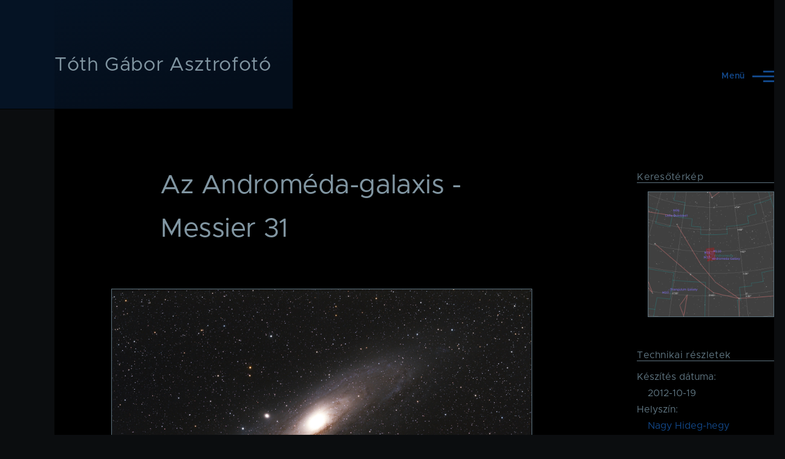

--- FILE ---
content_type: text/html; charset=UTF-8
request_url: https://astro.i-net.hu/hu/content/az-androm%C3%A9da-galaxis-messier-31
body_size: 35588
content:
<!DOCTYPE html>
<html lang="hu" dir="ltr" style="--color--primary-hue:213;--color--primary-saturation:77%;--color--primary-lightness:8">
  <head>
    <meta charset="utf-8" />
<meta name="Generator" content="Drupal 11 (https://www.drupal.org)" />
<meta name="MobileOptimized" content="width" />
<meta name="HandheldFriendly" content="true" />
<meta name="viewport" content="width=device-width, initial-scale=1.0" />
<meta property="Generator" content="Spam Master 2.69 - DB: 269 -Real-time Protection With Firewall Security at spammaster.org." />
<link rel="icon" href="/sites/default/files/favicon.ico" type="image/vnd.microsoft.icon" />
<link rel="alternate" hreflang="en" href="https://astro.i-net.hu/content/andromeda-galaxy-messier-31" />
<link rel="alternate" hreflang="hu" href="https://astro.i-net.hu/hu/content/az-androm%C3%A9da-galaxis-messier-31" />
<link rel="canonical" href="https://astro.i-net.hu/hu/content/az-androm%C3%A9da-galaxis-messier-31" />
<link rel="shortlink" href="https://astro.i-net.hu/hu/node/12" />

    <title>Az Androméda-galaxis - Messier 31 | Tóth Gábor Asztrofotó</title>
    <link rel="stylesheet" media="all" href="/sites/default/files/css/css_9xYKvtoZVq8po-579LctUkA2MSAXKVy_URrwbC8ktz0.css?delta=0&amp;language=hu&amp;theme=astro&amp;include=eJx1jdEOwyAIRX9Ixyc1qKQ1QTFCZ_z7NV237mUvcDgXAqp1gSjVqJoPxDIcnm5lCchebXKu6yWVsMfNV-z9u3i5kRN9zIEBu2ubmOjIjeDGB0tE_smWNCuWHJeIzbJU-B9dt9qwlOMVdbjRb1JpOp3HUCCgkjNcI8ueFN7NPTMNhbM-iqSd6QWcgmUc" />
<link rel="stylesheet" media="all" href="/sites/default/files/css/css_i6z-vWum4JIbFqNoFwIob0x8oNhzYLEhLXwenkB8tVM.css?delta=1&amp;language=hu&amp;theme=astro&amp;include=eJx1jdEOwyAIRX9Ixyc1qKQ1QTFCZ_z7NV237mUvcDgXAqp1gSjVqJoPxDIcnm5lCchebXKu6yWVsMfNV-z9u3i5kRN9zIEBu2ubmOjIjeDGB0tE_smWNCuWHJeIzbJU-B9dt9qwlOMVdbjRb1JpOp3HUCCgkjNcI8ueFN7NPTMNhbM-iqSd6QWcgmUc" />

    
    
<link rel="preload" href="/themes/astro/fonts/metropolis/Metropolis-Regular.woff2" as="font" type="font/woff2" crossorigin>
<link rel="preload" href="/themes/astro/fonts/metropolis/Metropolis-SemiBold.woff2" as="font" type="font/woff2" crossorigin>
<link rel="preload" href="/themes/astro/fonts/metropolis/Metropolis-Bold.woff2" as="font" type="font/woff2" crossorigin>
<link rel="preload" href="/themes/astro/fonts/lora/lora-v14-latin-regular.woff2" as="font" type="font/woff2" crossorigin>
    <noscript><link rel="stylesheet" href="/themes/astro/css/components/navigation/nav-primary-no-js.css?t7qte2" />
</noscript>
  </head>
  <body class="path-node page-node-type-astrophoto">
        <a href="#main-content" class="visually-hidden focusable skip-link">
      Ugrás a tartalomra
    </a>
    
      <div class="dialog-off-canvas-main-canvas" data-off-canvas-main-canvas>
    
<div id="page-wrapper" class="page-wrapper">
  <div id="page">

          <header id="header" class="site-header" data-drupal-selector="site-header" role="banner">

                <div class="site-header__fixable" data-drupal-selector="site-header-fixable">
          <div class="site-header__initial">
            <button class="sticky-header-toggle" data-drupal-selector="sticky-header-toggle" role="switch" aria-controls="site-header__inner" aria-label="Sticky header" aria-checked="false">
              <span class="sticky-header-toggle__icon">
                <span></span>
                <span></span>
                <span></span>
              </span>
            </button>
          </div>

                    <div id="site-header__inner" class="site-header__inner" data-drupal-selector="site-header-inner">
            <div class="container site-header__inner__container">

              


<div id="block-astro-site-branding" class="site-branding block block-system block-system-branding-block">
  
    
    <div class="site-branding__inner">
              <div class="site-branding__text">
        <div class="site-branding__name">
          <a href="/hu" title="Címlap" rel="home">Tóth Gábor Asztrofotó</a>
        </div>
      </div>
      </div>
</div>

<div class="header-nav-overlay" data-drupal-selector="header-nav-overlay"></div>


                              <div class="mobile-buttons" data-drupal-selector="mobile-buttons">
                  <button class="mobile-nav-button" data-drupal-selector="mobile-nav-button" aria-label="Főmenü" aria-controls="header-nav" aria-expanded="false">
                    <span class="mobile-nav-button__label">Menü</span>
                    <span class="mobile-nav-button__icon"></span>
                  </button>
                </div>

                <div id="header-nav" class="header-nav" data-drupal-selector="header-nav">
                  
<div class="search-block-form block block-search-narrow" data-drupal-selector="search-block-form" id="block-astro-search-form-narrow" role="search">
  
    
      <div class="content">
      <form action="/hu/search/node" method="get" id="search-block-form" accept-charset="UTF-8" class="search-form search-block-form">
  <div class="spammaster-honey js-form-wrapper form-wrapper" style="display: none !important;"><input autocomplete="off" data-drupal-selector="edit-spammaster-extra-field-1" aria-describedby="edit-spammaster-extra-field-1--description" type="text" id="edit-spammaster-extra-field-1" name="spammaster_extra_field_1" value="" size="60" maxlength="128" class="form-text form-element form-element--type-text form-element--api-textfield" />
</div>
<div class="spammaster-honey js-form-wrapper form-wrapper" style="display: none !important;"><input autocomplete="off" data-drupal-selector="edit-spammaster-extra-field-2" aria-describedby="edit-spammaster-extra-field-2--description" type="text" id="edit-spammaster-extra-field-2" name="spammaster_extra_field_2" value="" size="60" maxlength="128" class="form-text form-element form-element--type-text form-element--api-textfield" />
</div>
<div class="js-form-item form-item form-type-search js-form-type-search form-item-keys js-form-item-keys form-no-label">
      <label for="edit-keys" class="form-item__label visually-hidden">Keresés</label>
        <input title="A keresendő kifejezések megadása." placeholder="Keresés kulcsszó vagy kifejezés alapján." data-drupal-selector="edit-keys" type="search" id="edit-keys" name="keys" value="" size="15" maxlength="128" class="form-search form-element form-element--type-search form-element--api-search" />

        </div>
<div class="js-form-item form-item form-type-textfield js-form-type-textfield form-item-spammaster-page js-form-item-spammaster-page form-no-label form-disabled">
        <input class="spammaster-honey form-text form-element form-element--type-text form-element--api-textfield" style="display: none !important;" data-drupal-selector="edit-spammaster-page" disabled="disabled" type="text" id="edit-spammaster-page" name="spammaster_page" value="form" size="60" maxlength="128" />

        </div>
<div data-drupal-selector="edit-actions" class="form-actions js-form-wrapper form-wrapper" id="edit-actions"><button class="button--primary search-form__submit button js-form-submit form-submit" data-drupal-selector="edit-submit" type="submit" id="edit-submit" value="Keresés">
    <span class="icon--search"></span>
    <span class="visually-hidden">Keresés</span>
</button>

</div>

</form>

    </div>
  </div>
<nav  id="block-astro-main-menu" class="primary-nav block block-menu navigation menu--main" aria-labelledby="block-astro-main-menu-menu" role="navigation">
            
  <h2 class="visually-hidden block__title" id="block-astro-main-menu-menu">Fő navigáció</h2>
  
        


          
        
    <ul  class="menu primary-nav__menu primary-nav__menu--level-1" data-drupal-selector="primary-nav-menu--level-1">
            
                          
        
        
        <li class="primary-nav__menu-item primary-nav__menu-item--link primary-nav__menu-item--level-1">
                              
                      <a href="/hu" class="primary-nav__menu-link primary-nav__menu-link--link primary-nav__menu-link--level-1" data-drupal-selector="primary-nav-menu-link-has-children" data-drupal-link-system-path="&lt;front&gt;">            <span class="primary-nav__menu-link-inner primary-nav__menu-link-inner--level-1">Összes kép</span>
          </a>

            
                  </li>
      
                          
        
        
        <li class="primary-nav__menu-item primary-nav__menu-item--link primary-nav__menu-item--level-1 primary-nav__menu-item--has-children" data-drupal-selector="primary-nav-menu-item-has-children">
                              
                      <a href="/hu/tags/m%C3%A9ly-%C3%A9g" class="primary-nav__menu-link primary-nav__menu-link--link primary-nav__menu-link--level-1 primary-nav__menu-link--has-children" data-drupal-selector="primary-nav-menu-link-has-children">            <span class="primary-nav__menu-link-inner primary-nav__menu-link-inner--level-1">Mély-ég</span>
          </a>

                                                        
                <button class="primary-nav__button-toggle" data-drupal-selector="primary-nav-submenu-toggle-button" aria-controls="primary-menu-item-12" aria-expanded="false" aria-hidden="true" tabindex="-1">
                  <span class="visually-hidden">Mély-ég sub-navigation</span>
                  <span class="icon--menu-toggle"></span>
                </button>
              
                                      
              <span data-drupal-selector="primary-nav-menu-🥕" class="primary-nav__menu-🥕"></span>
    
    <ul  class="menu primary-nav__menu primary-nav__menu--level-2" data-drupal-selector="primary-nav-menu--level-2" id="primary-menu-item-12">
            
                          
        
        
        <li class="primary-nav__menu-item primary-nav__menu-item--link primary-nav__menu-item--level-2">
                              
                      <a href="/hu/tags/galaxis" class="primary-nav__menu-link primary-nav__menu-link--link primary-nav__menu-link--level-2" data-drupal-link-system-path="taxonomy/term/5">            <span class="primary-nav__menu-link-inner primary-nav__menu-link-inner--level-2">Galaxisok</span>
          </a>

            
                  </li>
      
                          
        
        
        <li class="primary-nav__menu-item primary-nav__menu-item--link primary-nav__menu-item--level-2">
                              
                      <a href="/hu/tags/k%C3%B6d" class="primary-nav__menu-link primary-nav__menu-link--link primary-nav__menu-link--level-2" data-drupal-link-system-path="taxonomy/term/10">            <span class="primary-nav__menu-link-inner primary-nav__menu-link-inner--level-2">Ködök</span>
          </a>

            
                  </li>
      
                          
        
        
        <li class="primary-nav__menu-item primary-nav__menu-item--link primary-nav__menu-item--level-2">
                              
                      <a href="/hu/tags/halmaz" class="primary-nav__menu-link primary-nav__menu-link--link primary-nav__menu-link--level-2" data-drupal-link-system-path="taxonomy/term/35">            <span class="primary-nav__menu-link-inner primary-nav__menu-link-inner--level-2">Halmazok</span>
          </a>

            
                  </li>
          </ul>
  
            
                  </li>
      
                          
        
        
        <li class="primary-nav__menu-item primary-nav__menu-item--link primary-nav__menu-item--level-1">
                              
                      <a href="/hu/tags/naprendszer" class="primary-nav__menu-link primary-nav__menu-link--link primary-nav__menu-link--level-1" data-drupal-selector="primary-nav-menu-link-has-children" data-drupal-link-system-path="taxonomy/term/34">            <span class="primary-nav__menu-link-inner primary-nav__menu-link-inner--level-1">Naprendszer</span>
          </a>

            
                  </li>
      
                          
        
        
        <li class="primary-nav__menu-item primary-nav__menu-item--link primary-nav__menu-item--level-1">
                              
                      <a href="/hu/articles" class="primary-nav__menu-link primary-nav__menu-link--link primary-nav__menu-link--level-1" data-drupal-selector="primary-nav-menu-link-has-children" data-drupal-link-system-path="articles">            <span class="primary-nav__menu-link-inner primary-nav__menu-link-inner--level-1">Cikkek</span>
          </a>

            
                  </li>
      
                          
        
        
        <li class="primary-nav__menu-item primary-nav__menu-item--link primary-nav__menu-item--level-1">
                              
                      <a href="/hu/contact" class="primary-nav__menu-link primary-nav__menu-link--link primary-nav__menu-link--level-1" data-drupal-selector="primary-nav-menu-link-has-children" data-drupal-link-system-path="contact">            <span class="primary-nav__menu-link-inner primary-nav__menu-link-inner--level-1">Kapcsolat</span>
          </a>

            
                  </li>
          </ul>
  


  </nav>


                  

  <div class="region region--secondary-menu">
    <div class="search-block-form block block-search-wide" data-drupal-selector="search-block-form-2" id="block-astro-search-form-wide" role="search">
  
    
      <button class="block-search-wide__button" aria-label="Keresés űrlap" data-drupal-selector="block-search-wide-button">
      <svg xmlns="http://www.w3.org/2000/svg" width="22" height="23" viewBox="0 0 22 23">
  <path fill="currentColor" d="M21.7,21.3l-4.4-4.4C19,15.1,20,12.7,20,10c0-5.5-4.5-10-10-10S0,4.5,0,10s4.5,10,10,10c2.1,0,4.1-0.7,5.8-1.8l4.5,4.5c0.4,0.4,1,0.4,1.4,0S22.1,21.7,21.7,21.3z M10,18c-4.4,0-8-3.6-8-8s3.6-8,8-8s8,3.6,8,8S14.4,18,10,18z"/>
</svg>
      <span class="block-search-wide__button-close"></span>
    </button>

        <div class="block-search-wide__wrapper" data-drupal-selector="block-search-wide-wrapper" tabindex="-1">
      <div class="block-search-wide__container">
        <div class="block-search-wide__grid">
          <form action="/hu/search/node" method="get" id="search-block-form--2" accept-charset="UTF-8" class="search-form search-block-form">
  <div class="spammaster-honey js-form-wrapper form-wrapper" style="display: none !important;"><input autocomplete="off" data-drupal-selector="edit-spammaster-extra-field-1" aria-describedby="edit-spammaster-extra-field-1--2--description" type="text" id="edit-spammaster-extra-field-1--2" name="spammaster_extra_field_1" value="" size="60" maxlength="128" class="form-text form-element form-element--type-text form-element--api-textfield" />
</div>
<div class="spammaster-honey js-form-wrapper form-wrapper" style="display: none !important;"><input autocomplete="off" data-drupal-selector="edit-spammaster-extra-field-2" aria-describedby="edit-spammaster-extra-field-2--2--description" type="text" id="edit-spammaster-extra-field-2--2" name="spammaster_extra_field_2" value="" size="60" maxlength="128" class="form-text form-element form-element--type-text form-element--api-textfield" />
</div>
<div class="js-form-item form-item form-type-search js-form-type-search form-item-keys js-form-item-keys form-no-label">
      <label for="edit-keys--2" class="form-item__label visually-hidden">Keresés</label>
        <input title="A keresendő kifejezések megadása." placeholder="Keresés kulcsszó vagy kifejezés alapján." data-drupal-selector="edit-keys" type="search" id="edit-keys--2" name="keys" value="" size="15" maxlength="128" class="form-search form-element form-element--type-search form-element--api-search" />

        </div>
<div class="js-form-item form-item form-type-textfield js-form-type-textfield form-item-spammaster-page js-form-item-spammaster-page form-no-label form-disabled">
        <input class="spammaster-honey form-text form-element form-element--type-text form-element--api-textfield" style="display: none !important;" data-drupal-selector="edit-spammaster-page" disabled="disabled" type="text" id="edit-spammaster-page--2" name="spammaster_page" value="form" size="60" maxlength="128" />

        </div>
<div data-drupal-selector="edit-actions" class="form-actions js-form-wrapper form-wrapper" id="edit-actions--2"><button class="button--primary search-form__submit button js-form-submit form-submit" data-drupal-selector="edit-submit" type="submit" id="edit-submit--2" value="Keresés">
    <span class="icon--search"></span>
    <span class="visually-hidden">Keresés</span>
</button>

</div>

</form>

        </div>
      </div>
    </div>
  </div>

  </div>

                </div>
                          </div>
          </div>
        </div>
      </header>
    
    <div id="main-wrapper" class="layout-main-wrapper layout-container">
      <div id="main" class="layout-main">
        <div class="main-content">
          <a id="main-content" tabindex="-1"></a>
          
          <div class="main-content__container container">
            

  <div class="region region--highlighted grid-full layout--pass--content-medium">
    <div data-drupal-messages-fallback class="hidden messages-list"></div>

  </div>

            

                          <div class="sidebar-grid grid-full">
                <main role="main" class="site-main">
                  

  <div class="region region--content-above grid-full layout--pass--content-medium">
    

<div id="block-astro-page-title" class="block block-core block-page-title-block">
  
  

  <h1 class="title page-title">
<span>Az Androméda-galaxis - Messier 31</span>
</h1>


  
</div>

  </div>

                  

  <div class="region region--content grid-full layout--pass--content-medium" id="content">
    

<div id="block-astro-content" class="block block-system block-system-main-block">
  
    
      <div class="block__content">
      

<article data-history-node-id="12" class="node node--type-astrophoto node--view-mode-full">
  <header class="">
    
          
      </header>
  <div class="node__content">
        
  <div class="photoswipe-gallery wide-content field field--name-field-photo field--type-image field--label-visually_hidden">
    <div class="field__label visually-hidden">Fotó</div>
              <div class="field__item">  <a href="https://astro.i-net.hu/sites/default/files/2022-05/M31_m_nobg_starsmall_vibrance_small-green_filtered_rotated.jpg"  class="photoswipe" data-pswp-width="3004" data-pswp-height="1953" data-overlay-title="Az Androméda-galaxis - Messier 31"><img loading="lazy" src="/sites/default/files/styles/large/public/2022-05/M31_m_nobg_starsmall_vibrance_small-green_filtered_rotated.jpg?itok=zgbU-z1I" width="1010" height="657" alt="Az Androméda-galaxis - Messier 31" title="Az Androméda-galaxis - Messier 31" />

</a>
</div>
          </div>

            <div class="text-content clearfix field field--name-body field--type-text-with-summary field--label-hidden field__item"><p>A az északi égbolt legnagyobbnak látszó galaxisa (eltekintve a Tejúttól) az Androméda-galaxis (Messier 31-ként is hivatkoznak rá). Szabadszemmel is látható, kiterjedése 3 fok, a telehold átmérőjének hatszorosa.</p>






<h3>A felfedezés</h3>

<p>Mivel az M31 szabadszemmel is látható, elég korán ismertté vált. Az első írásos hivatkozás a perzsa csillagásztól, Abd al-Rahman al-Sufi-tól származik, az első századból. A galaxis első dokumentált távcsöves megfigyelését Simon Marius német csillagász végezte 1612-ben. Messier, aki természetesen felvette katalógusába az Androméda-galaxist és egyik kísérőjét 1764-ben, hibásan Mariust jelöli meg a galaxis felfedezőjének, mert nem ismerte al-Sufi munkásságát. A galaxis másik kísérőjét, az M110-et egymástól függetlenül fedezte fel Messier 1773-ban és Caroline Herschel (William Herschel húga) 1783-ban.</p>

<h3>Az Androméda-galaxis</h3>

<p>Az M31 a Lokális Halmaz legnagyobb tagja és a legközelebbi spirálgalaxis (nem a legközelebbi galaxis, mert van néhány közelebbi, nem spirálgalaxis). Küllős spirálgalaxis, a küllőkre éppen a hossztengelyük irányából látunk rá. A De Vaucouleurs osztályozás szerinti besorolása SA(s)b. A galaxis előtt sűrű porsávok is megfigyelhetők, melyek saját galaxisunkhoz teszik hasonlóvá megjelenését.</p>

<p>Miután 1917-ben Heber Curtis egy nóvát fedezett fel az M31-ben és tizenegy másik nóvát azonosított a galaxisról készült korábbi felvételeken, észrevette hogy ezek a nóvák átlagosan körülbelül 10 magnitúdóval halványabbak az égbolt más területein megfigyelt nóvákhoz képest. Ezen megfigyelés alapján meghatározta az Androméda-galaxis távolságát (ma már tudjuk hogy meglehetősen pontatlanul), ami hozzávetőleg 500000 fényévnek adódott. Abban az időben az általánosan elfogadott nézet szerint a Tejútrendszer volt a teljes univerzum, és úgy gondolták, hogy a spirálködök a Tejútrendszer részét képezik. A Curtis által kiszámított távolság volt az első tudományos bizonyítékok egyike amik azt támasztották alá, hogy a spirálködök valójában a Tejútrendszeren kívüli más galaxisok. Immanuel Kant ezen munkák hatására alkotta meg a "sziget-univerzum" kifejezés, amivel a Tejútrendszer és spirálködök, azaz extragalaxisok viszonyát próbálta leírni. 1920-ban Heber Curtis és Harlow Shapley nyilvános vitán vett részt a Smithsonian Museum of Natural History Baird előadótermében. Curtis az új elmélet mellett érvelt, Shapley pedig az ellentétes álláspontot képviselte. A vita után pár évvel Edwin Hubble a Hooker távcső segítségével cepheida típusú változócsillagokat azonosított néhány spirálködben. Az 1922 és 1923 között végzett megfigyelések minden kétséget kizáróan igazolták, hogy a spirálködök valójában a Tejútrendszeren kívüli extragalaxisok.</p>

<p>A közelmúltban négy különböző módszerrel is megmérték az Androméda-galaxis távolságát, mind a négy módszer egymással összhangban lévő eredményt adott: a galaxis távolsága körülbelül 2.5 millió fényév.</p>

<p>Az Androméda-galaxis története a galaktikus ütközések története. A közelmúltban megjelent tanulmányok alapján a galaxis mintegy 10 milliárd éve keletkezett számos protogalaxis egybeolvadásával. Körülbelül két milliárd évvel ezután ismét ütközött és magába olvasztott egy galaxist, az ütközés eredményeként alakult ki a galaxis halója, és kiterjedt korongja, valamint heves csillagkeletkezés indult meg a galaxisban. Ezt követően is történtek ütközések, az utolsó körülbelül 100 millió éve. A galaxis korongja nem sík, hanem S-alakban torzult, ezt valószínűleg a Messier 33 jelű galaxis okozta amikor 2-4 milliárd éve elhaladt az Androméda-galaxis közelében. A találkozás az M33 külső régióira is jelentős hatással volt. Az Androméda-galaxis az egyik kísérőjével, az M32-vel is ütközött, több mint 200 millió éve, amikor az M32 áthaladt az Androméda-galaxis korongjának síkján. Az M32 tömegének több mint felét elvesztette ebben az ütközésben.</p>

<p>Nagy valószínűséggel az M31 és M33 ismét kölcsönhatásba kerül egymással, körülbelül két és fél milliárd év múlva. A kölcsönhatás sokkal intenzívebb lesz a legutóbbinál. Jelenlegi ismeretink szerint az Androméda-galaxis szét fogja tépni az M33-at, és teljes egészében bekebelezi ... egy újabb ütközés, a jövőben. Az M31 egyike azon galaxisoknak, melyek nem vöröseltolódást mutatnak, hanem kékeltolódást, vagyis közelednek hozzánk. Az oldalirányú sebességét sajnos nem ismerjük még elég pontosan, de jó esély van rá, hogy az M31 és a Tejútrendszer egyesül 4 milliárd év múlva. Az ütközésben egy óriási elliptikus galaxis fog kialakulni a két galaxisból.</p>

<h3>Kísérő galaxisok</h3>

<p>Több mint egy tucat kísérőgalaxis veszi körbe az Androméda-galaxist, legtöbbjük egyetlen síkban helyezkedik el, ami a közeli M81 galaxis csoport irányába mutat. Az M31 két legfeltűnőbb kísérő galaxisa az M32 és az M110, mindkettő elliptikus törpegalaxis. Az M32 (a képen az Androméda-galaxis magjától balra látható) nem mutat sok aktivitást, nincsenek benne porsávok, nincsenek csillagközi gázfelhők amik csillagkeletkezést tudnának táplálni. Magjában azonban szupernehéz fekete lyuk található. Az M110 magjában (a képen az Androméda-galaxis magjától jobbra le) nincs ilyen fekete lyuk.</p></div>
      
      <div class="field field--name-field-ap-tags field--type-entity-reference field--label-hidden field__items">
              <div class="field__item"><a href="/hu/tags/m%C3%A9ly-%C3%A9g" hreflang="hu">mély-ég</a></div>
              <div class="field__item"><a href="/hu/tags/galaxis" hreflang="hu">galaxis</a></div>
              <div class="field__item"><a href="/hu/tags/spir%C3%A1lgalaxis" hreflang="hu">spirálgalaxis</a></div>
              <div class="field__item"><a href="/hu/tags/k%C3%BCll%C5%91s-spir%C3%A1lgalaxis" hreflang="hu">küllős spirálgalaxis</a></div>
              <div class="field__item"><a href="/hu/tags/elliptikus-galaxis" hreflang="hu">elliptikus galaxis</a></div>
              <div class="field__item"><a href="/hu/tags/messier" hreflang="hu">Messier</a></div>
              <div class="field__item"><a href="/hu/tags/andromeda" hreflang="hu">Andromeda</a></div>
          </div>
  
  </div>
  </article>

    </div>
  </div>

  </div>

                </main>

                


  <aside class="region region--sidebar">
    

<div class="views-element-container block block-views block-views-blockfinding-chart-block-block-1" id="block-astro-views-block-finding-chart-block-block-1">
  
      <h2 class="block__title">Keresőtérkép</h2>
    
      <div class="block__content">
      <div><div class="view view-finding-chart-block view-id-finding_chart_block view-display-id-block_1 js-view-dom-id-8db8ba70dc2a5adec5852aa849e59b387e95228a4b29def6e923469f5b09bf5f">
  
    
      
      <div class="view-content">
          <div class="views-row"><div class="views-field views-field-field-finding-chart"><div class="field-content">  <a href="https://astro.i-net.hu/sites/default/files/2024-06/M31_m_nobg_starsmall_vibrance_small_green_filtered_rotated_FindingChart.jpg"  class="photoswipe" data-pswp-width="1024" data-pswp-height="1024" data-overlay-title=""><img loading="lazy" src="/sites/default/files/2024-06/M31_m_nobg_starsmall_vibrance_small_green_filtered_rotated_FindingChart.jpg" width="1024" height="1024" />
</a>
</div></div></div>

    </div>
  
          </div>
</div>

    </div>
  </div>


<div class="views-element-container block block-views block-views-blockphoto-technical-details-block-1" id="block-astro-views-block-photo-technical-details-block-1">
  
      <h2 class="block__title">Technikai részletek</h2>
    
      <div class="block__content">
      <div><div class="view view-photo-technical-details view-id-photo_technical_details view-display-id-block_1 js-view-dom-id-b5a3d658116039266f7f2353f3568adbe24caaf46276b4195028f9a303c0852f">
  
    
      
      <div class="view-content">
          <div class="views-row"><div class="views-field views-field-field-date-of-creation"><span class="views-label views-label-field-date-of-creation">Készítés dátuma: </span><div class="field-content"><time datetime="2012-10-19T12:00:00Z">2012-10-19</time>
</div></div><div class="views-field views-field-field-locations"><span class="views-label views-label-field-locations">Helyszín: </span><div class="field-content"><a href="/hu/photolocations/nagy-hideg-hegy" hreflang="hu">Nagy Hideg-hegy</a></div></div><div class="views-field views-field-field-equipment"><span class="views-label views-label-field-equipment">Felszerelés: </span><div class="field-content"><a href="/equipment/sky-watcher-neq6-pro" hreflang="en">Sky-Watcher NEQ6 Pro</a><br><a href="/equipment/meade-triplet-ed-apo-80480" hreflang="en">Meade Triplet ED APO 80/480</a><br><a href="/equipment/televue-trf-2008" hreflang="en">TeleVue TRF-2008</a><br><a href="/equipment/canon-eos-450d" hreflang="en">Canon EOS 450D</a></div></div><div class="views-field views-field-field-exposure-time"><span class="views-label views-label-field-exposure-time">Expozíciós idő: </span><div class="field-content">46x300s @ISO800</div></div></div>

    </div>
  
          </div>
</div>

    </div>
  </div>


<div id="block-astro-tagsintags" class="block block-tagclouds block-tagclouds-blocktags">
  
      <h2 class="block__title">Címkék</h2>
    
      <div class="block__content">
      <span class="tagclouds-term"><a href="/hu/tags/m%C3%A9ly-%C3%A9g" hreflang="hu">mély-ég</a>(51) </span><span class="tagclouds-term"><a href="/hu/tags/k%C3%B6d" hreflang="hu">köd</a>(31) </span><span class="tagclouds-term"><a href="/hu/tags/nam%C3%ADbia" hreflang="hu">Namíbia</a>(21) </span><span class="tagclouds-term"><a href="/hu/tags/emisszi%C3%B3s-k%C3%B6d" hreflang="hu">emissziós köd</a>(20) </span><span class="tagclouds-term"><a href="/hu/tags/galaxis" hreflang="hu">galaxis</a>(19) </span><span class="tagclouds-term"><a href="/hu/tags/halmaz" hreflang="hu">halmaz</a>(19) </span><span class="tagclouds-term"><a href="/hu/tags/spir%C3%A1lgalaxis" hreflang="hu">spirálgalaxis</a>(18) </span><span class="tagclouds-term"><a href="/hu/tags/messier" hreflang="hu">Messier</a>(18) </span><span class="tagclouds-term"><a href="/hu/tags/ny%C3%ADlthalmaz" hreflang="hu">nyílthalmaz</a>(16) </span><span class="tagclouds-term"><a href="/hu/tags/s%C3%B6t%C3%A9tk%C3%B6d" hreflang="hu">sötétköd</a>(16) </span><span class="tagclouds-term"><a href="/hu/tags/globula" hreflang="hu">globula</a>(11) </span><span class="tagclouds-term"><a href="/hu/tags/nam%C3%ADbia-2014" hreflang="hu">Namíbia 2014</a>(11) </span><span class="tagclouds-term"><a href="/hu/tags/reflexi%C3%B3s-k%C3%B6d" hreflang="hu">reflexiós köd</a>(10) </span><span class="tagclouds-term"><a href="/hu/tags/k%C3%BCll%C5%91s-spir%C3%A1lgalaxis" hreflang="hu">küllős spirálgalaxis</a>(9) </span><span class="tagclouds-term"><a href="/hu/tags/bok-globula" hreflang="hu">Bok globula</a>(8) </span><span class="tagclouds-term"><a href="/hu/tags/agn" hreflang="hu">AGN</a>(8) </span><span class="tagclouds-term"><a href="/hu/tags/k%C3%BCl%C3%B6n%C3%B6s-galaxis" hreflang="hu">különös galaxis</a>(7) </span><span class="tagclouds-term"><a href="/hu/tags/nam%C3%ADbia-2016" hreflang="hu">Namíbia 2016</a>(7) </span><span class="tagclouds-term"><a href="/hu/tags/csillagont%C3%B3-galaxis" hreflang="hu">csillagontó galaxis</a>(5) </span><span class="tagclouds-term"><a href="/hu/tags/naprendszer" hreflang="hu">naprendszer</a>(5) </span>
    </div>
  </div>


<div class="language-switcher-language-url block block-language block-language-blocklanguage-interface" id="block-astro-languageswitcher" role="navigation">
  
      <h2 class="block__title">Nyelv</h2>
    
      <div class="block__content">
      <ul class="links">
          <li data-drupal-language="en" data-drupal-link-system-path="node/12"><a href="/content/andromeda-galaxy-messier-31" class="language-link" hreflang="en" data-drupal-link-system-path="node/12">    <img class="language-icon" src="/modules/contrib/languageicons/flags/en.png" width="16" height="12" alt="English" title="English" loading="lazy" />
 English
</a></li>
          <li data-drupal-language="hu" data-drupal-link-system-path="node/12" class="is-active" aria-current="page"><a href="/hu/content/az-androm%C3%A9da-galaxis-messier-31" class="language-link is-active" hreflang="hu" data-drupal-link-system-path="node/12" aria-current="page">    <img class="language-icon" src="/modules/contrib/languageicons/flags/hu.png" width="16" height="12" alt="Hungarian" title="Hungarian" loading="lazy" />
 Hungarian
</a></li>
      </ul>
    </div>
  </div>

  </aside>

              </div>
                        


  <div class="region region--content-below">
    

<div id="block-astro-copyright" class="block block-block-content block-block-content27ba2535-52cc-4852-af13-de3c5091a11d">
  
    
      <div class="block__content">
      
            <div class="text-content clearfix field field--name-body field--type-text-with-summary field--label-hidden field__item"><center><p xmlns:cc="http://creativecommons.org/ns#">This work by <a href="https://astro.i-net.hu" rel="cc:attributionURL dct:creator" property="cc:attributionName">Gábor Tóth</a> is licensed under <a href="http://creativecommons.org/licenses/by-nc-nd/4.0/?ref=chooser-v1" target="_blank" rel="license noopener noreferrer">CC BY-NC-ND 4.0</a><br><img style="border-width:0;display:inline;" src="/sites/default/files/2024-02/CC_2.png" width="28" height="28" loading="lazy"> <img style="border-width:0;display:inline;" src="/sites/default/files/2024-02/BY_0.png" width="28" height="28" loading="lazy"> <img style="border-width:0;display:inline;" src="/sites/default/files/2024-02/NC.png" width="28" height="28" loading="lazy"> <img style="border-width:0;display:inline;" src="/sites/default/files/2024-02/ND.png" width="28" height="28" loading="lazy"></p></center></div>
      
    </div>
  </div>

  </div>

          </div>
        </div>
        <div class="social-bar">
          
        </div>
      </div>
    </div>

    <footer class="site-footer">
      <div class="site-footer__inner container">
        
        
      </div>
    </footer>

    <div class="overlay" data-drupal-selector="overlay"></div>

  </div>
</div>

  </div>

    
    <script type="application/json" data-drupal-selector="drupal-settings-json">{"path":{"baseUrl":"\/","pathPrefix":"hu\/","currentPath":"node\/12","currentPathIsAdmin":false,"isFront":false,"currentLanguage":"hu"},"pluralDelimiter":"\u0003","suppressDeprecationErrors":true,"photoswipe":{"options":{"showHideAnimationType":"zoom","showAnimationDuration":333,"hideAnimationDuration":333,"zoomAnimationDuration":333,"maxWidthToAnimate":4000,"easing":"cubic-bezier(.4,0,.22,1)","bgOpacity":1,"spacing":0.12,"initialZoomLevel":"fit","secondaryZoomLevel":"2.5","maxZoomLevel":"4","allowPanToNext":true,"loop":true,"wheelToZoom":false,"pinchToClose":true,"clickToCloseNonZoomable":true,"closeOnVerticalDrag":true,"trapFocus":true,"returnFocus":true,"escKey":true,"arrowKeys":true,"imageClickAction":"zoom-or-close","tapAction":"toggle-controls","doubleTapAction":"zoom","bgClickAction":"close","closeTitle":"Bez\u00e1r","zoomTitle":"Zoom","arrowPrevTitle":"El\u0151z\u0151","arrowNextTitle":"K\u00f6vetkez\u0151","indexIndicatorSep":" \/ ","errorMsg":"The image could not be loaded.","preload":[1,1],"preloaderDelay":2000,"mainClass":"","showHideOpacity":false,"maxSpreadZoom":2,"closeOnScroll":true,"mouseUsed":false,"history":true,"focus":true,"captionOptions":{"type":"auto","mobileLayoutBreakpoint":600,"horizontalEdgeThreshold":20,"mobileCaptionOverlapRatio":0.3,"verticallyCenterImage":false}}},"ajaxTrustedUrl":{"\/hu\/search\/node":true},"user":{"uid":0,"permissionsHash":"d84ad7aa8b3e30cc6f5fe88af7efa341378087997066a1474d71fa9abdbb4a85"}}</script>
<script src="/sites/default/files/js/js_kpSjL_30_7IdRXHgkq3S1dfRjpc-Vu2x0Vg89Hy2E08.js?scope=footer&amp;delta=0&amp;language=hu&amp;theme=astro&amp;include=eJxLLC4pytdPz8lPSszRLS6pzMnMS9dJBAsWpyYWJWfolmempOoUZOSX5BeXZxak6iOYepl5mSUASrwZsg"></script>

  </body>
</html>
